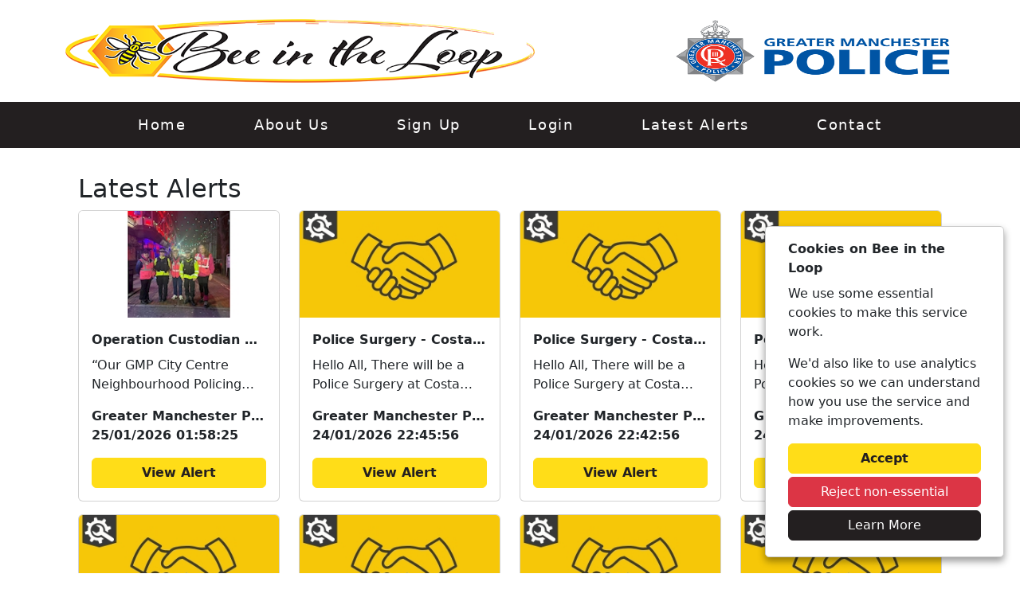

--- FILE ---
content_type: text/html; charset=utf-8
request_url: https://beeintheloop.co.uk/Content/Pages/Latest-Alerts
body_size: 4148
content:

<!DOCTYPE html>
<html lang="en">
<head>
    <meta charset="utf-8" />
    <meta name="viewport" content="width=device-width, initial-scale=1.0" />

    <meta name="robots" content="index, follow">

    

    <title>Latest Alerts - Bee in the Loop</title>

    <link rel="stylesheet" href="/lib/bootstrap/dist/css/bootstrap.min.css" />
    <link rel="stylesheet" href="/css/beeintheloop.co.uk/custom.css" />
    <link rel="stylesheet" href="/FontAwesome/css/all.min.css" />

    <!-- Shared site CSS -->
    <link rel="stylesheet" href="/css/shared.css" />

    <!-- Slick Slider CSS -->
    <link rel="stylesheet" type="text/css" href="/css/slick.css" />
    <link rel="stylesheet" type="text/css" href="/css/slick-theme.css" />

</head>
<body>

    <header>
        <div class="container">
            <div class="row">
                <div class="col-8 d-flex justify-content-start">
                    <div><a href="/"><img src="/images/beeintheloop.co.uk/Logo.png" alt="Bee In The Loop Logo" style="max-height:80px;" class="mt-4 mb-4 w-100" /></a></div>
                </div>
                <div class="col-4 d-flex justify-content-end">
                    <div><a href="https://www.gmp.police.uk/" target="_blank"><img src="/images/beeintheloop.co.uk/GMP_Logo.png" alt="Greater Manchester Police" style="max-height:80px;" class="mt-4 mb-4 w-100" /></a></div>
                </div>
            </div>
        </div>
        <div class="menuContainer BlackBG">
            <div class="container">
                <div class="menu">
                    <ul>
                        <li><a href="/">Home</a></li>
                        <li><a href="/Content/Pages/About-Us">About Us</a></li>
                        <li><a href="/#SignUp">Sign Up</a></li>
                        <li><a href="https://members.beeintheloop.co.uk">Login</a></li>
                        <li><a href="/Content/Pages/Latest-Alerts">Latest Alerts</a></li>
                        <li><a href="/Content/Pages/Contact">Contact</a></li>
                    </ul>
                </div>
                <div class="mobileMenu">
                    <div class="mobileMenuToggle p-2 text-end" href="#">Menu <span class="fas fa-bars"></span></div>
                    <ul id="mobileMenuItems">
                        <li><a href="/">Home</a></li>
                        <li><a href="/Content/Pages/About-Us">About Us</a></li>
                        <li><a href="/#SignUp">Sign Up</a></li>
                        <li><a href="https://members.beeintheloop.co.uk">Login</a></li>
                        <li><a href="/Content/Pages/Latest-Alerts">Latest Alerts</a></li>
                        <li><a href="/Content/Pages/Contact">Contact</a></li>
                    </ul>
                </div>
            </div>
        </div>
    </header>
    <div class="w-100">

        <main role="main" class="pb-3">
            



<div class="container">

    <div class="p-3 mt-3 textContainer">

        <h2>Latest Alerts</h2>

        <div class="col-12">

            <div class="row">



<div class="col-12 col-sm-6 col-md-6 col-lg-4 col-xl-3">
    <div class="card AlertCard mb-3">
        <img class="card-img-top" src="https://cdn.neighbourhoodalert.co.uk/messageTypeIcons/iconsFromAlerts/386315.jpg" alt="Message type icon" class="w-100 border" onerror="this.src='/MSGIcons/6/1';" style="aspect-ratio: 280/150;" />
        <div class="card-body">
            <p class="card-title fw-bold line-clamp-1">Operation Custodian City Centre Nigh-time Economy Operation</p>
            <p class="card-text line-clamp-2">“Our GMP City Centre Neighbourhood Policing Team and our Night‑time Economy Operation Custodian Offi...</p>
            <p class="card-text"><div class="line-clamp-1 fw-bold">Greater Manchester Police</div><div class="line-clamp-1 fw-bold">25/01/2026 01:58:25</div></p>
            <a href="/Alerts/A/386315/Operation-Custodian-City-Centre-Nigh-time-Economy-Operation" class="btn btn-Yellow stretched-link w-100">View Alert</a>
        </div>
    </div>
</div>

<div class="col-12 col-sm-6 col-md-6 col-lg-4 col-xl-3">
    <div class="card AlertCard mb-3">
        <img class="card-img-top" src="/MSGIcons/10/2" alt="Message type icon" class="w-100 border" />
        <div class="card-body">
            <p class="card-title fw-bold line-clamp-1">Police Surgery - Costa Coffee - Hale : Fri 07 Aug 10:00</p>
            <p class="card-text line-clamp-2">Hello All, There will be a Police Surgery at Costa Coffee in Hale at the date/time stated above, fee...</p>
            <p class="card-text"><div class="line-clamp-1 fw-bold">Greater Manchester Police</div><div class="line-clamp-1 fw-bold">24/01/2026 22:45:56</div></p>
            <a href="/Alerts/A/386308/Police-Surgery---Costa-Coffee---Hale--Fri-07-Aug-1000" class="btn btn-Yellow stretched-link w-100">View Alert</a>
        </div>
    </div>
</div>

<div class="col-12 col-sm-6 col-md-6 col-lg-4 col-xl-3">
    <div class="card AlertCard mb-3">
        <img class="card-img-top" src="/MSGIcons/10/2" alt="Message type icon" class="w-100 border" />
        <div class="card-body">
            <p class="card-title fw-bold line-clamp-1">Police Surgery - Costa Coffee - Hale : Tue 04 Aug 10:00</p>
            <p class="card-text line-clamp-2">Hello All, There will be a Police Surgery at Costa Coffee in Hale at the date/time stated above, fee...</p>
            <p class="card-text"><div class="line-clamp-1 fw-bold">Greater Manchester Police</div><div class="line-clamp-1 fw-bold">24/01/2026 22:42:56</div></p>
            <a href="/Alerts/A/386307/Police-Surgery---Costa-Coffee---Hale--Tue-04-Aug-1000" class="btn btn-Yellow stretched-link w-100">View Alert</a>
        </div>
    </div>
</div>

<div class="col-12 col-sm-6 col-md-6 col-lg-4 col-xl-3">
    <div class="card AlertCard mb-3">
        <img class="card-img-top" src="/MSGIcons/10/2" alt="Message type icon" class="w-100 border" />
        <div class="card-body">
            <p class="card-title fw-bold line-clamp-1">Police Surgery - Costa Coffee - Hale : Mon 20 Jul 16:00</p>
            <p class="card-text line-clamp-2">Hello All, There will be a Police Surgery at Costa Coffee in Hale at the date/time stated above, fee...</p>
            <p class="card-text"><div class="line-clamp-1 fw-bold">Greater Manchester Police</div><div class="line-clamp-1 fw-bold">24/01/2026 22:39:33</div></p>
            <a href="/Alerts/A/386304/Police-Surgery---Costa-Coffee---Hale--Mon-20-Jul-1600" class="btn btn-Yellow stretched-link w-100">View Alert</a>
        </div>
    </div>
</div>

<div class="col-12 col-sm-6 col-md-6 col-lg-4 col-xl-3">
    <div class="card AlertCard mb-3">
        <img class="card-img-top" src="/MSGIcons/10/2" alt="Message type icon" class="w-100 border" />
        <div class="card-body">
            <p class="card-title fw-bold line-clamp-1">Police Surgery - Costa Coffee - Hale : Fri 10 Jul 16:00</p>
            <p class="card-text line-clamp-2">Hello All, There will be a Police Surgery at Costa Coffee in Hale at the date/time stated above, fee...</p>
            <p class="card-text"><div class="line-clamp-1 fw-bold">Greater Manchester Police</div><div class="line-clamp-1 fw-bold">24/01/2026 22:20:06</div></p>
            <a href="/Alerts/A/386302/Police-Surgery---Costa-Coffee---Hale--Fri-10-Jul-1600" class="btn btn-Yellow stretched-link w-100">View Alert</a>
        </div>
    </div>
</div>

<div class="col-12 col-sm-6 col-md-6 col-lg-4 col-xl-3">
    <div class="card AlertCard mb-3">
        <img class="card-img-top" src="/MSGIcons/10/2" alt="Message type icon" class="w-100 border" />
        <div class="card-body">
            <p class="card-title fw-bold line-clamp-1">Police Surgery - Costa Coffee - Hale : Fri 05 Jun 10:00</p>
            <p class="card-text line-clamp-2">Hello All, There will be a Police Surgery at Costa Coffee in Hale at the date/time stated above, fee...</p>
            <p class="card-text"><div class="line-clamp-1 fw-bold">Greater Manchester Police</div><div class="line-clamp-1 fw-bold">24/01/2026 22:13:51</div></p>
            <a href="/Alerts/A/386301/Police-Surgery---Costa-Coffee---Hale--Fri-05-Jun-1000" class="btn btn-Yellow stretched-link w-100">View Alert</a>
        </div>
    </div>
</div>

<div class="col-12 col-sm-6 col-md-6 col-lg-4 col-xl-3">
    <div class="card AlertCard mb-3">
        <img class="card-img-top" src="/MSGIcons/10/2" alt="Message type icon" class="w-100 border" />
        <div class="card-body">
            <p class="card-title fw-bold line-clamp-1">Police Surgery - Costa Coffee - Hale : Tue 02 Jun 10:00</p>
            <p class="card-text line-clamp-2">Hello All, There will be a Police Surgery at Costa Coffee in Hale at the date/time stated above, fee...</p>
            <p class="card-text"><div class="line-clamp-1 fw-bold">Greater Manchester Police</div><div class="line-clamp-1 fw-bold">24/01/2026 22:07:50</div></p>
            <a href="/Alerts/A/386299/Police-Surgery---Costa-Coffee---Hale--Tue-02-Jun-1000" class="btn btn-Yellow stretched-link w-100">View Alert</a>
        </div>
    </div>
</div>

<div class="col-12 col-sm-6 col-md-6 col-lg-4 col-xl-3">
    <div class="card AlertCard mb-3">
        <img class="card-img-top" src="/MSGIcons/10/2" alt="Message type icon" class="w-100 border" />
        <div class="card-body">
            <p class="card-title fw-bold line-clamp-1">Police Surgery - Costa Coffee - Hale : Mon 18 May 16:00</p>
            <p class="card-text line-clamp-2">Hello All, There will be a Police Surgery at Costa Coffee in Hale at the date/time stated above, fee...</p>
            <p class="card-text"><div class="line-clamp-1 fw-bold">Greater Manchester Police</div><div class="line-clamp-1 fw-bold">24/01/2026 22:02:03</div></p>
            <a href="/Alerts/A/386298/Police-Surgery---Costa-Coffee---Hale--Mon-18-May-1600" class="btn btn-Yellow stretched-link w-100">View Alert</a>
        </div>
    </div>
</div>

<div class="col-12 col-sm-6 col-md-6 col-lg-4 col-xl-3">
    <div class="card AlertCard mb-3">
        <img class="card-img-top" src="/MSGIcons/6/3" alt="Message type icon" class="w-100 border" />
        <div class="card-body">
            <p class="card-title fw-bold line-clamp-1">City Centre night time economy operation</p>
            <p class="card-text line-clamp-2">All,    Operation Custodian is the night time economy policing operation for Manchester City Centre....</p>
            <p class="card-text"><div class="line-clamp-1 fw-bold">Greater Manchester Police</div><div class="line-clamp-1 fw-bold">24/01/2026 17:46:06</div></p>
            <a href="/Alerts/A/384713/City-Centre-night-time-economy-operation" class="btn btn-Yellow stretched-link w-100">View Alert</a>
        </div>
    </div>
</div>

<div class="col-12 col-sm-6 col-md-6 col-lg-4 col-xl-3">
    <div class="card AlertCard mb-3">
        <img class="card-img-top" src="/MSGIcons/10/2" alt="Message type icon" class="w-100 border" />
        <div class="card-body">
            <p class="card-title fw-bold line-clamp-1">Police Surgery - Costa Coffee - Hale : Fri 08 May 16:00</p>
            <p class="card-text line-clamp-2">Hello All, There will be a Police Surgery at Costa Coffee in Hale at the date/time stated above, fee...</p>
            <p class="card-text"><div class="line-clamp-1 fw-bold">Greater Manchester Police</div><div class="line-clamp-1 fw-bold">24/01/2026 16:04:30</div></p>
            <a href="/Alerts/A/386183/Police-Surgery---Costa-Coffee---Hale--Fri-08-May-1600" class="btn btn-Yellow stretched-link w-100">View Alert</a>
        </div>
    </div>
</div>

<div class="col-12 col-sm-6 col-md-6 col-lg-4 col-xl-3">
    <div class="card AlertCard mb-3">
        <img class="card-img-top" src="https://cdn.neighbourhoodalert.co.uk/messageTypeIcons/iconsFromAlerts/386181.jpg" alt="Message type icon" class="w-100 border" onerror="this.src='/MSGIcons/6/3';" style="aspect-ratio: 280/150;" />
        <div class="card-body">
            <p class="card-title fw-bold line-clamp-1">Community Activities: The Grafton Centre, Hyde</p>
            <p class="card-text line-clamp-2">Hi Resident, Please see the below information from The Grafton Centre. Regards, The Hyde Godley ...</p>
            <p class="card-text"><div class="line-clamp-1 fw-bold">Greater Manchester Police</div><div class="line-clamp-1 fw-bold">24/01/2026 16:01:21</div></p>
            <a href="/Alerts/A/386181/Community-Activities-The-Grafton-Centre-Hyde" class="btn btn-Yellow stretched-link w-100">View Alert</a>
        </div>
    </div>
</div>

<div class="col-12 col-sm-6 col-md-6 col-lg-4 col-xl-3">
    <div class="card AlertCard mb-3">
        <img class="card-img-top" src="https://cdn.neighbourhoodalert.co.uk/messageTypeIcons/iconsFromAlerts/386178.jpg" alt="Message type icon" class="w-100 border" onerror="this.src='/MSGIcons/6/3';" style="aspect-ratio: 280/150;" />
        <div class="card-body">
            <p class="card-title fw-bold line-clamp-1">Community Event: Beetle Drive - Hyde Festival Theatre - 07/02/26</p>
            <p class="card-text line-clamp-2">Hi Resident, Please see the below information from Hyde Festival Theatre about their upcoming ev...</p>
            <p class="card-text"><div class="line-clamp-1 fw-bold">Greater Manchester Police</div><div class="line-clamp-1 fw-bold">24/01/2026 15:52:34</div></p>
            <a href="/Alerts/A/386178/Community-Event-Beetle-Drive---Hyde-Festival-Theatre---070226" class="btn btn-Yellow stretched-link w-100">View Alert</a>
        </div>
    </div>
</div>

<div class="col-12 col-sm-6 col-md-6 col-lg-4 col-xl-3">
    <div class="card AlertCard mb-3">
        <img class="card-img-top" src="/MSGIcons/10/2" alt="Message type icon" class="w-100 border" />
        <div class="card-body">
            <p class="card-title fw-bold line-clamp-1">Police Surgery - Costa Coffee - Hale : Mon 13 Apr 10:00</p>
            <p class="card-text line-clamp-2">Hello All, There will be a Police Surgery at Costa Coffee in Hale at the date/time stated above, fee...</p>
            <p class="card-text"><div class="line-clamp-1 fw-bold">Greater Manchester Police</div><div class="line-clamp-1 fw-bold">24/01/2026 15:34:05</div></p>
            <a href="/Alerts/A/386169/Police-Surgery---Costa-Coffee---Hale--Mon-13-Apr-1000" class="btn btn-Yellow stretched-link w-100">View Alert</a>
        </div>
    </div>
</div>

<div class="col-12 col-sm-6 col-md-6 col-lg-4 col-xl-3">
    <div class="card AlertCard mb-3">
        <img class="card-img-top" src="/MSGIcons/10/2" alt="Message type icon" class="w-100 border" />
        <div class="card-body">
            <p class="card-title fw-bold line-clamp-1">Police Surgery - Costa Coffee - Hale : Thu 02 Apr 10:00</p>
            <p class="card-text line-clamp-2">Hello All, There will be a Police Surgery at Costa Coffee in Hale at the date/time stated above, fee...</p>
            <p class="card-text"><div class="line-clamp-1 fw-bold">Greater Manchester Police</div><div class="line-clamp-1 fw-bold">24/01/2026 15:28:15</div></p>
            <a href="/Alerts/A/386165/Police-Surgery---Costa-Coffee---Hale--Thu-02-Apr-1000" class="btn btn-Yellow stretched-link w-100">View Alert</a>
        </div>
    </div>
</div>

<div class="col-12 col-sm-6 col-md-6 col-lg-4 col-xl-3">
    <div class="card AlertCard mb-3">
        <img class="card-img-top" src="https://cdn.neighbourhoodalert.co.uk/messageTypeIcons/iconsFromAlerts/386164.jpg" alt="Message type icon" class="w-100 border" onerror="this.src='/MSGIcons/40/3';" style="aspect-ratio: 280/150;" />
        <div class="card-body">
            <p class="card-title fw-bold line-clamp-1">Fake Notes</p>
            <p class="card-text line-clamp-2">  Warning About Fake Banknotes in the AreaThe Abram Neighbourhood Policing Team would like to warn r...</p>
            <p class="card-text"><div class="line-clamp-1 fw-bold">Greater Manchester Police</div><div class="line-clamp-1 fw-bold">24/01/2026 15:28:07</div></p>
            <a href="/Alerts/A/386164/Fake-Notes" class="btn btn-Yellow stretched-link w-100">View Alert</a>
        </div>
    </div>
</div>

<div class="col-12 col-sm-6 col-md-6 col-lg-4 col-xl-3">
    <div class="card AlertCard mb-3">
        <img class="card-img-top" src="/MSGIcons/56/3" alt="Message type icon" class="w-100 border" />
        <div class="card-body">
            <p class="card-title fw-bold line-clamp-1">ASB Youths- Doors were kicked Friday 23/01/2026 around 1800hrs to 1900hrs</p>
            <p class="card-text line-clamp-2">    Dear Residents,    We would like to make you aware of incidents that occurred on Friday 23 Janua...</p>
            <p class="card-text"><div class="line-clamp-1 fw-bold">Greater Manchester Police</div><div class="line-clamp-1 fw-bold">24/01/2026 15:22:23</div></p>
            <a href="/Alerts/A/386163/ASB-Youths--Doors-were-kicked-Friday-23012026-around-1800hrs-to-1900hrs" class="btn btn-Yellow stretched-link w-100">View Alert</a>
        </div>
    </div>
</div>

<div class="col-12 col-sm-6 col-md-6 col-lg-4 col-xl-3">
    <div class="card AlertCard mb-3">
        <img class="card-img-top" src="/MSGIcons/56/3" alt="Message type icon" class="w-100 border" />
        <div class="card-body">
            <p class="card-title fw-bold line-clamp-1">4 ASB Incident- Doors Kicked Friday 23 January 2026 1800hrs to 1900hrs</p>
            <p class="card-text line-clamp-2">Dear Residents,   We would like to make you aware of incidents that occurred on Friday 23 January 20...</p>
            <p class="card-text"><div class="line-clamp-1 fw-bold">Greater Manchester Police</div><div class="line-clamp-1 fw-bold">24/01/2026 14:56:22</div></p>
            <a href="/Alerts/A/386129/4-ASB-Incident--Doors-Kicked-Friday-23-January-2026-1800hrs-to-1900hrs" class="btn btn-Yellow stretched-link w-100">View Alert</a>
        </div>
    </div>
</div>

<div class="col-12 col-sm-6 col-md-6 col-lg-4 col-xl-3">
    <div class="card AlertCard mb-3">
        <img class="card-img-top" src="https://cdn.neighbourhoodalert.co.uk/messageTypeIcons/iconsFromAlerts/386123.jpg" alt="Message type icon" class="w-100 border" onerror="this.src='/MSGIcons/9/3';" style="aspect-ratio: 280/150;" />
        <div class="card-body">
            <p class="card-title fw-bold line-clamp-1">Off Road Bikes.</p>
            <p class="card-text line-clamp-2">Good Afternoon,   Your Neighbourhood officers have been out in Aspull along the canal following rece...</p>
            <p class="card-text"><div class="line-clamp-1 fw-bold">Greater Manchester Police</div><div class="line-clamp-1 fw-bold">24/01/2026 14:51:48</div></p>
            <a href="/Alerts/A/386123/Off-Road-Bikes" class="btn btn-Yellow stretched-link w-100">View Alert</a>
        </div>
    </div>
</div>

<div class="col-12 col-sm-6 col-md-6 col-lg-4 col-xl-3">
    <div class="card AlertCard mb-3">
        <img class="card-img-top" src="https://cdn.neighbourhoodalert.co.uk/messageTypeIcons/iconsFromAlerts/386055.jpg" alt="Message type icon" class="w-100 border" onerror="this.src='/MSGIcons/5/2';" style="aspect-ratio: 280/150;" />
        <div class="card-body">
            <p class="card-title fw-bold line-clamp-1">BURGLARY ALERT! &amp;amp; BIKE THEFTS</p>
            <p class="card-text line-clamp-2">SHED BREAKS &amp; BIKE THEFTS Consider a D Lock for Bicycles  </p>
            <p class="card-text"><div class="line-clamp-1 fw-bold">Greater Manchester Police</div><div class="line-clamp-1 fw-bold">24/01/2026 14:01:10</div></p>
            <a href="/Alerts/A/386055/BURGLARY-ALERT-amp-BIKE-THEFTS" class="btn btn-Yellow stretched-link w-100">View Alert</a>
        </div>
    </div>
</div>

<div class="col-12 col-sm-6 col-md-6 col-lg-4 col-xl-3">
    <div class="card AlertCard mb-3">
        <img class="card-img-top" src="/MSGIcons/28/3" alt="Message type icon" class="w-100 border" />
        <div class="card-body">
            <p class="card-title fw-bold line-clamp-1">Castlefield Community Update - Graffiti Investigation</p>
            <p class="card-text line-clamp-2">Over recent weeks, officers from the C Relief Neighbourhood Team have increased patrols following co...</p>
            <p class="card-text"><div class="line-clamp-1 fw-bold">Greater Manchester Police</div><div class="line-clamp-1 fw-bold">24/01/2026 13:03:59</div></p>
            <a href="/Alerts/A/386037/Castlefield-Community-Update---Graffiti-Investigation" class="btn btn-Yellow stretched-link w-100">View Alert</a>
        </div>
    </div>
</div>
            </div>

        </div>

    </div>

</div>
        </main>

    </div>

    <div class="container">
        <img src="/images/beeintheloop.co.uk/Footer_skyline.png" class="w-100" alt="Greater Manchester skyline" />
    </div>

    <footer class="footer text-muted BlackBG">
        <div class="w-100 footerContainer">
            <div class="container">
                <div class="row">
                    <div class="col-12 col-sm-12 col-md-9 p-3">
                        <p>In an emergency always call 999 or visit our website to report crime online – <a href="https://www.gmp.police.uk/" target="_blank">www.gmp.police.uk</a></p>
                        <p class="mb-0">&copy; 2026 - Bee in the Loop - <a href="https://www.neighbourhoodalert.co.uk/PrivacyPolicy" target="_blank">Privacy</a> | <a href="/Content/Pages/Accessibility">Accessibility</a></p>
                    </div>
                    <div class="col-12 col-sm-12 col-md-3">
                        <a href="https://www.neighbourhoodalert.co.uk" target="_blank"><img src="/images/NALogo_PoweredBy_light.png" alt="Neighbourhood Alert" class="w-100 p-3" /></a>
                    </div>
                </div>
            </div>
        </div>

    </footer>

    

<div id="cookieConsent" class="p-3 d-none" role="alert">
    <div class="container">
        <div>
            <p class="fw-bold mb-2">Cookies on Bee in the Loop</p>
            <p>
                We use some essential cookies to make this service work.
            </p>
            <p>
                We'd also like to use analytics cookies so we can understand how you use the service and make improvements.
            </p>
            <div>
                <button type="button" id="CookieConsentButton" class="btn btn-primary w-100 mb-1">Accept</button>
                <button type="button" id="CookieRejectButton" class="btn btn-danger w-100 mb-1">Reject non-essential</button>
                <a href="https://www.neighbourhoodalert.co.uk/PrivacyPolicy" target="_blank" class="btn btn-secondary w-100 mb-1 navbar-btn">Learn More</a>
            </div>
        </div>
    </div>
</div>

    <script src="/lib/jquery/dist/jquery.min.js"></script>
    <script src="/lib/bootstrap/dist/js/bootstrap.bundle.min.js"></script>
    <script src="/js/js.cookie.min.js"></script>
    <script src="/js/site.js?v=aV2HAaVFbcQjXXBb_PC1d4sXHdVBJGdhgyF7efoP1bA"></script>

    <script nonce="4D04D66BE5BB8BBBE97264C353844019">
        
        $(".mobileMenuToggle").on("click", function () {
            mobileMenu();
        });
        
        function mobileMenu() {
            var x = document.getElementById("mobileMenuItems");
            if (x.style.display === "block") {
                x.style.display = "none";
            } else {
                x.style.display = "block";
            }
        }

        $(document).ready(function () {

            console.warn("COOKIES");

            frontEndCookies.testCookieConsent();

            $("#CookieConsentButton").on("click", function () {

                frontEndCookies.createConsentCookie();

            });

            $("#CookieRejectButton").on("click", function () {

                frontEndCookies.createRejectCookie();

            });

        });
    </script>

    <!-- Google tag (gtag.js) -->
    <script async src=https://www.googletagmanager.com/gtag/js?id=G-92SYJM0L5K></script>
    
    <script>window.dataLayer = window.dataLayer || []; function gtag() { dataLayer.push(arguments); } gtag('js', new Date()); gtag('config', 'G-92SYJM0L5K');</script>
   
    

</body>
</html>


--- FILE ---
content_type: text/css
request_url: https://beeintheloop.co.uk/css/beeintheloop.co.uk/custom.css
body_size: 1456
content:
/* Custom site CSS for www.beeintheloop.co.uk */

/* Header */
    /* Google Translate positioning and styling */
    .GoogleTranslateContainer{
        text-align: right;
        padding: 0 10px;
        color: #fff !important;
    }
    .goog-te-gadget, .goog-logo-link {
        color: #fff !important;
    }

/* Menu */
    .menuContainer {
        width: 100%;
    }
    .menuContainer .menu ul{
        list-style-type: none;
        padding: 0;
        margin: 0;
        text-align: center;
    }
    .menuContainer .menu ul li{
        padding: 1em 2.5em;
        display: inline-block;
        /* border-right: 1px solid #fff; */
    }
    .menuContainer .menu ul li a{
        color: #fff;
        font-size: 1.1em;
        letter-spacing: 0.1em;
        text-decoration: none;
    }
    .menuContainer .menu ul li:last-of-type {
        border-right: 0;
    }
    /* Mobile menu */
    @media screen and (min-width: 1200px){
        .menuContainer .mobileMenu {
            display: none;
        }
        .menuContainer .menu {
            display: block;
        }
    }
    @media screen and (max-width: 1200px) {
        .menuContainer .mobileMenu {
            display: block;
        }
        .menuContainer .menu {
            display: none;
        }
    }
    .menuContainer .mobileMenu ul {
        list-style-type: none;
        padding: 0;
        margin: 0;
        text-align: center;
    }
    .menuContainer .mobileMenu ul li {
        padding: 1em 3em;
    }
    .menuContainer .mobileMenu ul li a {
        color: #fff;
        font-size: 1.1em;
        letter-spacing: 0.1em;
        text-decoration: none;
    }
    .menuContainer .mobileMenu #mobileMenuItems{
        display: none;
    }
    .menuContainer .mobileMenu ul li a{
        font-size: 1.2em;
    }
    .menuContainer .mobileMenuToggle {
        font-size: 1.5em;
    }
    .menuContainer .mobileMenuToggle:hover {
        cursor: pointer;
    }

/* Latest Alerts */
    .AlertLink, .AlertLink:hover{
        text-decoration: none;
        color: #000;
    }
    .AlertContainer {
        max-width: 600px;
        width: 100%;
        margin: auto;
    }
    .line-clamp-1{
        white-space: nowrap;
        overflow: hidden;
        text-overflow: ellipsis;
    }
    .line-clamp-2 {
        display: -webkit-box;
        -webkit-line-clamp: 2;
        -webkit-box-orient: vertical;
        text-overflow: ellipsis;
        overflow: hidden;
    }
    .latestAlertsContainer p, .latestAlertsContainer .line-clamp-1, .latestAlertsContainer .line-clamp-2{
        color: #212529;
    }

/* GMP Colours */

    /* Background colours */
    .BlackBG {
        background-color: #231f20;
        color: #fff;
    }
    .YellowBG {
        background-color: #ffdd18;
        color: #231f20;
    }

    /* Headings */
    .BlackHeading {
        color: #231f20;
    }

    /* Text */
    .BlackText {
        color: #231f20;
    }

    /* Buttons */
    .btn-Yellow, .btn-primary {
        color: #231f20;
        background-color: #ffdd18;
        border-color: #ffdd18;
        font-weight: bold;
    }
    .btn-Yellow:hover, .btn-primary:hover {
        color: #231f20;
        background-color: #ffdd18;
        border-color: #ffdd18;
        font-weight: bold;
    }
    .btn-Black, .btn-secondary{
        color: #fff;
        background-color: #231f20;
        border-color: #231f20;
    }
    .btn-Black:hover, .btn-secondary:hover{
        color: #fff;
        background-color: #231f20;
        border-color: #231f20;
    }

/* Drop shadow on images */
    .bottomRightShadow {
        filter: drop-shadow(5px 5px 5px rgba(0,0,0,0.15));
    }

/* Quick registration */
    .NASignUpHolder {
    }
    .NASignUpHolder form {
        margin: 0;
    }
    .NASignUpHolder .NASignUpInputHolder {
        padding: 0.5em 0;
    }
    .NASignUpHolder .NASignUpInputHolder input[type=text], .NASignUpHolder .NASignUpInputHolder input[type=email] {
        padding: 0.5em;
        width: 100%;
        max-width: 300px;
        border-radius: 0.2em;
        border: 1px solid #231f20;
    }
    .NASignUpHolder .NASignUpInputHolder input.errorBox {
        border: 2px solid #FF0000;
    }
    .NASignUpHolder .NASignUpInputHolder input.errorBox::-webkit-input-placeholder {
        color: #FF0000;
    }
    .NASignUpHolder .NASignUpInputHolder input.errorBox:-moz-placeholder {
        color: #FF0000;
    }
    .NASignUpHolder .NASignUpInputHolder input.errorBox::-moz-placeholder {
        color: #FF0000;
    }
    .NASignUpHolder .NASignUpInputHolder input.errorBox:-ms-input-placeholder {
        color: #FF0000;
    }
    .NASignUpHolder div.errorCheckbox {
        color: #FF0000!important;
    } .NASignUpHolder div.errorCheckbox a {
        color: #FF0000!important;
    }
    .NASignUpHolder .NASignUpInputHolder button {
        padding: 0.5em;
        width: 100%;
        max-width: 300px;
        cursor: pointer;
        background-color: #ffdd18;
        color: #231f20;
        border: 0;
        border-radius: 0.2em;
        font-size: 1.2em;
        font-weight: bold;
    }

/* Footer */
    .footer {
        width: 100%;
        white-space: normal;
        line-height: 1.5;
    }

    .footerContainer {
        width: 100%;
        color: #fff;
    }

    .footerContainer a {
        color: #fff;
        text-decoration: underline;
    }

/* Cookie consent */
    #cookieConsent {
        position: fixed;
        bottom: 10px;
        right: 10px;
        padding: 10px;
        margin: 10px;
        background: #fff;
        border-radius: 5px;
        box-shadow: 0px 5px 10px rgb(0 0 0 / 40%);
        border: 1px solid #ccc;
        max-width: 300px;
        width: 100%;
    }

/* input */
.AccessCodeInput {
    position: absolute;
    top: -5000000px
}